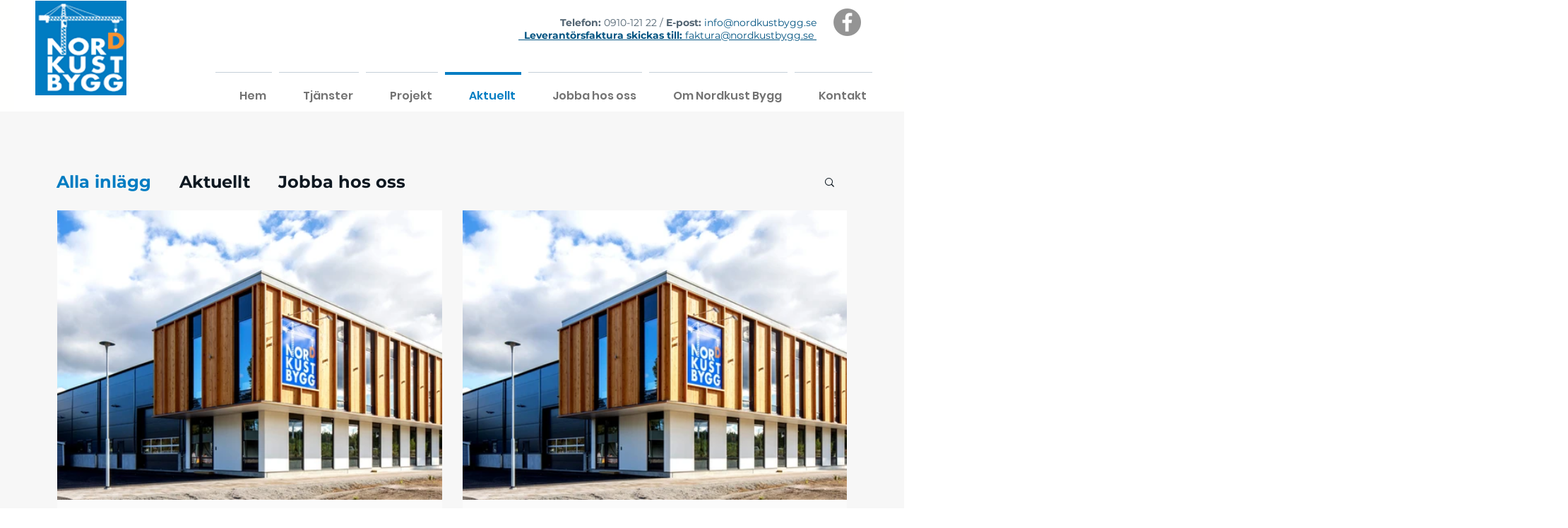

--- FILE ---
content_type: text/css; charset=utf-8
request_url: https://www.nordkustbygg.se/_serverless/pro-gallery-css-v4-server/layoutCss?ver=2&id=pro-blog&items=0_2500_1291%7C0_2500_1291%7C0_585_454%7C0_454_340%7C0_2876_2197%7C0_2000_948%7C0_3000_1987%7C0_2000_1500%7C0_1024_698%7C0_900_600%7C0_900_432%7C0_2500_1291&container=297_1120_3579_720&options=gallerySizeType:px%7CgallerySizePx:556%7CimageMargin:27%7CisRTL:false%7CgalleryLayout:2%7CtitlePlacement:SHOW_BELOW%7CcubeRatio:1.3333333333333333%7CisVertical:true%7CtextBoxHeight:217
body_size: -133
content:
#pro-gallery-pro-blog [data-hook="item-container"][data-idx="0"].gallery-item-container{opacity: 1 !important;display: block !important;transition: opacity .2s ease !important;top: 0px !important;left: 0px !important;right: auto !important;height: 627px !important;width: 547px !important;} #pro-gallery-pro-blog [data-hook="item-container"][data-idx="0"] .gallery-item-common-info-outer{height: 217px !important;} #pro-gallery-pro-blog [data-hook="item-container"][data-idx="0"] .gallery-item-common-info{height: 217px !important;width: 100% !important;} #pro-gallery-pro-blog [data-hook="item-container"][data-idx="0"] .gallery-item-wrapper{width: 547px !important;height: 410px !important;margin: 0 !important;} #pro-gallery-pro-blog [data-hook="item-container"][data-idx="0"] .gallery-item-content{width: 547px !important;height: 410px !important;margin: 0px 0px !important;opacity: 1 !important;} #pro-gallery-pro-blog [data-hook="item-container"][data-idx="0"] .gallery-item-hover{width: 547px !important;height: 410px !important;opacity: 1 !important;} #pro-gallery-pro-blog [data-hook="item-container"][data-idx="0"] .item-hover-flex-container{width: 547px !important;height: 410px !important;margin: 0px 0px !important;opacity: 1 !important;} #pro-gallery-pro-blog [data-hook="item-container"][data-idx="0"] .gallery-item-wrapper img{width: 100% !important;height: 100% !important;opacity: 1 !important;} #pro-gallery-pro-blog [data-hook="item-container"][data-idx="1"].gallery-item-container{opacity: 1 !important;display: block !important;transition: opacity .2s ease !important;top: 0px !important;left: 574px !important;right: auto !important;height: 627px !important;width: 546px !important;} #pro-gallery-pro-blog [data-hook="item-container"][data-idx="1"] .gallery-item-common-info-outer{height: 217px !important;} #pro-gallery-pro-blog [data-hook="item-container"][data-idx="1"] .gallery-item-common-info{height: 217px !important;width: 100% !important;} #pro-gallery-pro-blog [data-hook="item-container"][data-idx="1"] .gallery-item-wrapper{width: 546px !important;height: 410px !important;margin: 0 !important;} #pro-gallery-pro-blog [data-hook="item-container"][data-idx="1"] .gallery-item-content{width: 546px !important;height: 410px !important;margin: 0px 0px !important;opacity: 1 !important;} #pro-gallery-pro-blog [data-hook="item-container"][data-idx="1"] .gallery-item-hover{width: 546px !important;height: 410px !important;opacity: 1 !important;} #pro-gallery-pro-blog [data-hook="item-container"][data-idx="1"] .item-hover-flex-container{width: 546px !important;height: 410px !important;margin: 0px 0px !important;opacity: 1 !important;} #pro-gallery-pro-blog [data-hook="item-container"][data-idx="1"] .gallery-item-wrapper img{width: 100% !important;height: 100% !important;opacity: 1 !important;} #pro-gallery-pro-blog [data-hook="item-container"][data-idx="2"].gallery-item-container{opacity: 1 !important;display: block !important;transition: opacity .2s ease !important;top: 654px !important;left: 0px !important;right: auto !important;height: 627px !important;width: 547px !important;} #pro-gallery-pro-blog [data-hook="item-container"][data-idx="2"] .gallery-item-common-info-outer{height: 217px !important;} #pro-gallery-pro-blog [data-hook="item-container"][data-idx="2"] .gallery-item-common-info{height: 217px !important;width: 100% !important;} #pro-gallery-pro-blog [data-hook="item-container"][data-idx="2"] .gallery-item-wrapper{width: 547px !important;height: 410px !important;margin: 0 !important;} #pro-gallery-pro-blog [data-hook="item-container"][data-idx="2"] .gallery-item-content{width: 547px !important;height: 410px !important;margin: 0px 0px !important;opacity: 1 !important;} #pro-gallery-pro-blog [data-hook="item-container"][data-idx="2"] .gallery-item-hover{width: 547px !important;height: 410px !important;opacity: 1 !important;} #pro-gallery-pro-blog [data-hook="item-container"][data-idx="2"] .item-hover-flex-container{width: 547px !important;height: 410px !important;margin: 0px 0px !important;opacity: 1 !important;} #pro-gallery-pro-blog [data-hook="item-container"][data-idx="2"] .gallery-item-wrapper img{width: 100% !important;height: 100% !important;opacity: 1 !important;} #pro-gallery-pro-blog [data-hook="item-container"][data-idx="3"]{display: none !important;} #pro-gallery-pro-blog [data-hook="item-container"][data-idx="4"]{display: none !important;} #pro-gallery-pro-blog [data-hook="item-container"][data-idx="5"]{display: none !important;} #pro-gallery-pro-blog [data-hook="item-container"][data-idx="6"]{display: none !important;} #pro-gallery-pro-blog [data-hook="item-container"][data-idx="7"]{display: none !important;} #pro-gallery-pro-blog [data-hook="item-container"][data-idx="8"]{display: none !important;} #pro-gallery-pro-blog [data-hook="item-container"][data-idx="9"]{display: none !important;} #pro-gallery-pro-blog [data-hook="item-container"][data-idx="10"]{display: none !important;} #pro-gallery-pro-blog [data-hook="item-container"][data-idx="11"]{display: none !important;} #pro-gallery-pro-blog .pro-gallery-prerender{height:3894px !important;}#pro-gallery-pro-blog {height:3894px !important; width:1120px !important;}#pro-gallery-pro-blog .pro-gallery-margin-container {height:3894px !important;}#pro-gallery-pro-blog .pro-gallery {height:3894px !important; width:1120px !important;}#pro-gallery-pro-blog .pro-gallery-parent-container {height:3894px !important; width:1147px !important;}